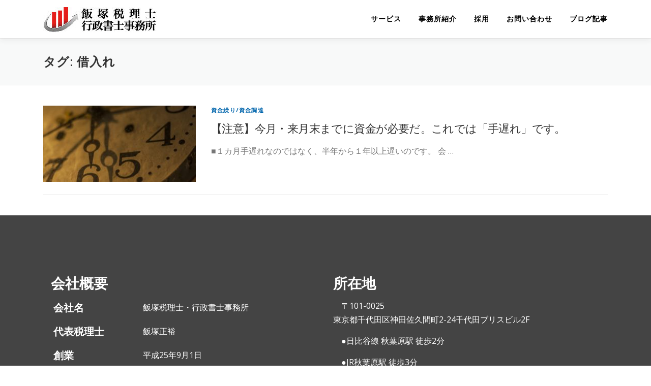

--- FILE ---
content_type: text/html; charset=UTF-8
request_url: http://zeirisi.tokyo.jp/tag/%E5%80%9F%E5%85%A5%E3%82%8C/
body_size: 10238
content:
<!DOCTYPE html>
<html lang="ja">
<head>
<meta charset="UTF-8">
<meta name="viewport" content="width=device-width, initial-scale=1">
<link rel="profile" href="http://gmpg.org/xfn/11">
<title>借入れ &#8211; 飯塚税理士・行政書士事務所</title>
<meta name='robots' content='max-image-preview:large' />
<link rel='dns-prefetch' href='//maps.googleapis.com' />
<link rel='dns-prefetch' href='//fonts.googleapis.com' />
<link rel="alternate" type="application/rss+xml" title="飯塚税理士・行政書士事務所 &raquo; フィード" href="http://zeirisi.tokyo.jp/feed/" />
<link rel="alternate" type="application/rss+xml" title="飯塚税理士・行政書士事務所 &raquo; コメントフィード" href="http://zeirisi.tokyo.jp/comments/feed/" />
<link rel="alternate" type="application/rss+xml" title="飯塚税理士・行政書士事務所 &raquo; 借入れ タグのフィード" href="http://zeirisi.tokyo.jp/tag/%e5%80%9f%e5%85%a5%e3%82%8c/feed/" />
<script type="text/javascript">
window._wpemojiSettings = {"baseUrl":"https:\/\/s.w.org\/images\/core\/emoji\/14.0.0\/72x72\/","ext":".png","svgUrl":"https:\/\/s.w.org\/images\/core\/emoji\/14.0.0\/svg\/","svgExt":".svg","source":{"concatemoji":"http:\/\/zeirisi.tokyo.jp\/wp-includes\/js\/wp-emoji-release.min.js?ver=6.2.8"}};
/*! This file is auto-generated */
!function(e,a,t){var n,r,o,i=a.createElement("canvas"),p=i.getContext&&i.getContext("2d");function s(e,t){p.clearRect(0,0,i.width,i.height),p.fillText(e,0,0);e=i.toDataURL();return p.clearRect(0,0,i.width,i.height),p.fillText(t,0,0),e===i.toDataURL()}function c(e){var t=a.createElement("script");t.src=e,t.defer=t.type="text/javascript",a.getElementsByTagName("head")[0].appendChild(t)}for(o=Array("flag","emoji"),t.supports={everything:!0,everythingExceptFlag:!0},r=0;r<o.length;r++)t.supports[o[r]]=function(e){if(p&&p.fillText)switch(p.textBaseline="top",p.font="600 32px Arial",e){case"flag":return s("\ud83c\udff3\ufe0f\u200d\u26a7\ufe0f","\ud83c\udff3\ufe0f\u200b\u26a7\ufe0f")?!1:!s("\ud83c\uddfa\ud83c\uddf3","\ud83c\uddfa\u200b\ud83c\uddf3")&&!s("\ud83c\udff4\udb40\udc67\udb40\udc62\udb40\udc65\udb40\udc6e\udb40\udc67\udb40\udc7f","\ud83c\udff4\u200b\udb40\udc67\u200b\udb40\udc62\u200b\udb40\udc65\u200b\udb40\udc6e\u200b\udb40\udc67\u200b\udb40\udc7f");case"emoji":return!s("\ud83e\udef1\ud83c\udffb\u200d\ud83e\udef2\ud83c\udfff","\ud83e\udef1\ud83c\udffb\u200b\ud83e\udef2\ud83c\udfff")}return!1}(o[r]),t.supports.everything=t.supports.everything&&t.supports[o[r]],"flag"!==o[r]&&(t.supports.everythingExceptFlag=t.supports.everythingExceptFlag&&t.supports[o[r]]);t.supports.everythingExceptFlag=t.supports.everythingExceptFlag&&!t.supports.flag,t.DOMReady=!1,t.readyCallback=function(){t.DOMReady=!0},t.supports.everything||(n=function(){t.readyCallback()},a.addEventListener?(a.addEventListener("DOMContentLoaded",n,!1),e.addEventListener("load",n,!1)):(e.attachEvent("onload",n),a.attachEvent("onreadystatechange",function(){"complete"===a.readyState&&t.readyCallback()})),(e=t.source||{}).concatemoji?c(e.concatemoji):e.wpemoji&&e.twemoji&&(c(e.twemoji),c(e.wpemoji)))}(window,document,window._wpemojiSettings);
</script>
<style type="text/css">
img.wp-smiley,
img.emoji {
	display: inline !important;
	border: none !important;
	box-shadow: none !important;
	height: 1em !important;
	width: 1em !important;
	margin: 0 0.07em !important;
	vertical-align: -0.1em !important;
	background: none !important;
	padding: 0 !important;
}
</style>
	<link rel='stylesheet' id='wp-block-library-css' href='http://zeirisi.tokyo.jp/wp-includes/css/dist/block-library/style.min.css?ver=6.2.8' type='text/css' media='all' />
<link rel='stylesheet' id='classic-theme-styles-css' href='http://zeirisi.tokyo.jp/wp-includes/css/classic-themes.min.css?ver=6.2.8' type='text/css' media='all' />
<style id='global-styles-inline-css' type='text/css'>
body{--wp--preset--color--black: #000000;--wp--preset--color--cyan-bluish-gray: #abb8c3;--wp--preset--color--white: #ffffff;--wp--preset--color--pale-pink: #f78da7;--wp--preset--color--vivid-red: #cf2e2e;--wp--preset--color--luminous-vivid-orange: #ff6900;--wp--preset--color--luminous-vivid-amber: #fcb900;--wp--preset--color--light-green-cyan: #7bdcb5;--wp--preset--color--vivid-green-cyan: #00d084;--wp--preset--color--pale-cyan-blue: #8ed1fc;--wp--preset--color--vivid-cyan-blue: #0693e3;--wp--preset--color--vivid-purple: #9b51e0;--wp--preset--gradient--vivid-cyan-blue-to-vivid-purple: linear-gradient(135deg,rgba(6,147,227,1) 0%,rgb(155,81,224) 100%);--wp--preset--gradient--light-green-cyan-to-vivid-green-cyan: linear-gradient(135deg,rgb(122,220,180) 0%,rgb(0,208,130) 100%);--wp--preset--gradient--luminous-vivid-amber-to-luminous-vivid-orange: linear-gradient(135deg,rgba(252,185,0,1) 0%,rgba(255,105,0,1) 100%);--wp--preset--gradient--luminous-vivid-orange-to-vivid-red: linear-gradient(135deg,rgba(255,105,0,1) 0%,rgb(207,46,46) 100%);--wp--preset--gradient--very-light-gray-to-cyan-bluish-gray: linear-gradient(135deg,rgb(238,238,238) 0%,rgb(169,184,195) 100%);--wp--preset--gradient--cool-to-warm-spectrum: linear-gradient(135deg,rgb(74,234,220) 0%,rgb(151,120,209) 20%,rgb(207,42,186) 40%,rgb(238,44,130) 60%,rgb(251,105,98) 80%,rgb(254,248,76) 100%);--wp--preset--gradient--blush-light-purple: linear-gradient(135deg,rgb(255,206,236) 0%,rgb(152,150,240) 100%);--wp--preset--gradient--blush-bordeaux: linear-gradient(135deg,rgb(254,205,165) 0%,rgb(254,45,45) 50%,rgb(107,0,62) 100%);--wp--preset--gradient--luminous-dusk: linear-gradient(135deg,rgb(255,203,112) 0%,rgb(199,81,192) 50%,rgb(65,88,208) 100%);--wp--preset--gradient--pale-ocean: linear-gradient(135deg,rgb(255,245,203) 0%,rgb(182,227,212) 50%,rgb(51,167,181) 100%);--wp--preset--gradient--electric-grass: linear-gradient(135deg,rgb(202,248,128) 0%,rgb(113,206,126) 100%);--wp--preset--gradient--midnight: linear-gradient(135deg,rgb(2,3,129) 0%,rgb(40,116,252) 100%);--wp--preset--duotone--dark-grayscale: url('#wp-duotone-dark-grayscale');--wp--preset--duotone--grayscale: url('#wp-duotone-grayscale');--wp--preset--duotone--purple-yellow: url('#wp-duotone-purple-yellow');--wp--preset--duotone--blue-red: url('#wp-duotone-blue-red');--wp--preset--duotone--midnight: url('#wp-duotone-midnight');--wp--preset--duotone--magenta-yellow: url('#wp-duotone-magenta-yellow');--wp--preset--duotone--purple-green: url('#wp-duotone-purple-green');--wp--preset--duotone--blue-orange: url('#wp-duotone-blue-orange');--wp--preset--font-size--small: 13px;--wp--preset--font-size--medium: 20px;--wp--preset--font-size--large: 36px;--wp--preset--font-size--x-large: 42px;--wp--preset--spacing--20: 0.44rem;--wp--preset--spacing--30: 0.67rem;--wp--preset--spacing--40: 1rem;--wp--preset--spacing--50: 1.5rem;--wp--preset--spacing--60: 2.25rem;--wp--preset--spacing--70: 3.38rem;--wp--preset--spacing--80: 5.06rem;--wp--preset--shadow--natural: 6px 6px 9px rgba(0, 0, 0, 0.2);--wp--preset--shadow--deep: 12px 12px 50px rgba(0, 0, 0, 0.4);--wp--preset--shadow--sharp: 6px 6px 0px rgba(0, 0, 0, 0.2);--wp--preset--shadow--outlined: 6px 6px 0px -3px rgba(255, 255, 255, 1), 6px 6px rgba(0, 0, 0, 1);--wp--preset--shadow--crisp: 6px 6px 0px rgba(0, 0, 0, 1);}:where(.is-layout-flex){gap: 0.5em;}body .is-layout-flow > .alignleft{float: left;margin-inline-start: 0;margin-inline-end: 2em;}body .is-layout-flow > .alignright{float: right;margin-inline-start: 2em;margin-inline-end: 0;}body .is-layout-flow > .aligncenter{margin-left: auto !important;margin-right: auto !important;}body .is-layout-constrained > .alignleft{float: left;margin-inline-start: 0;margin-inline-end: 2em;}body .is-layout-constrained > .alignright{float: right;margin-inline-start: 2em;margin-inline-end: 0;}body .is-layout-constrained > .aligncenter{margin-left: auto !important;margin-right: auto !important;}body .is-layout-constrained > :where(:not(.alignleft):not(.alignright):not(.alignfull)){max-width: var(--wp--style--global--content-size);margin-left: auto !important;margin-right: auto !important;}body .is-layout-constrained > .alignwide{max-width: var(--wp--style--global--wide-size);}body .is-layout-flex{display: flex;}body .is-layout-flex{flex-wrap: wrap;align-items: center;}body .is-layout-flex > *{margin: 0;}:where(.wp-block-columns.is-layout-flex){gap: 2em;}.has-black-color{color: var(--wp--preset--color--black) !important;}.has-cyan-bluish-gray-color{color: var(--wp--preset--color--cyan-bluish-gray) !important;}.has-white-color{color: var(--wp--preset--color--white) !important;}.has-pale-pink-color{color: var(--wp--preset--color--pale-pink) !important;}.has-vivid-red-color{color: var(--wp--preset--color--vivid-red) !important;}.has-luminous-vivid-orange-color{color: var(--wp--preset--color--luminous-vivid-orange) !important;}.has-luminous-vivid-amber-color{color: var(--wp--preset--color--luminous-vivid-amber) !important;}.has-light-green-cyan-color{color: var(--wp--preset--color--light-green-cyan) !important;}.has-vivid-green-cyan-color{color: var(--wp--preset--color--vivid-green-cyan) !important;}.has-pale-cyan-blue-color{color: var(--wp--preset--color--pale-cyan-blue) !important;}.has-vivid-cyan-blue-color{color: var(--wp--preset--color--vivid-cyan-blue) !important;}.has-vivid-purple-color{color: var(--wp--preset--color--vivid-purple) !important;}.has-black-background-color{background-color: var(--wp--preset--color--black) !important;}.has-cyan-bluish-gray-background-color{background-color: var(--wp--preset--color--cyan-bluish-gray) !important;}.has-white-background-color{background-color: var(--wp--preset--color--white) !important;}.has-pale-pink-background-color{background-color: var(--wp--preset--color--pale-pink) !important;}.has-vivid-red-background-color{background-color: var(--wp--preset--color--vivid-red) !important;}.has-luminous-vivid-orange-background-color{background-color: var(--wp--preset--color--luminous-vivid-orange) !important;}.has-luminous-vivid-amber-background-color{background-color: var(--wp--preset--color--luminous-vivid-amber) !important;}.has-light-green-cyan-background-color{background-color: var(--wp--preset--color--light-green-cyan) !important;}.has-vivid-green-cyan-background-color{background-color: var(--wp--preset--color--vivid-green-cyan) !important;}.has-pale-cyan-blue-background-color{background-color: var(--wp--preset--color--pale-cyan-blue) !important;}.has-vivid-cyan-blue-background-color{background-color: var(--wp--preset--color--vivid-cyan-blue) !important;}.has-vivid-purple-background-color{background-color: var(--wp--preset--color--vivid-purple) !important;}.has-black-border-color{border-color: var(--wp--preset--color--black) !important;}.has-cyan-bluish-gray-border-color{border-color: var(--wp--preset--color--cyan-bluish-gray) !important;}.has-white-border-color{border-color: var(--wp--preset--color--white) !important;}.has-pale-pink-border-color{border-color: var(--wp--preset--color--pale-pink) !important;}.has-vivid-red-border-color{border-color: var(--wp--preset--color--vivid-red) !important;}.has-luminous-vivid-orange-border-color{border-color: var(--wp--preset--color--luminous-vivid-orange) !important;}.has-luminous-vivid-amber-border-color{border-color: var(--wp--preset--color--luminous-vivid-amber) !important;}.has-light-green-cyan-border-color{border-color: var(--wp--preset--color--light-green-cyan) !important;}.has-vivid-green-cyan-border-color{border-color: var(--wp--preset--color--vivid-green-cyan) !important;}.has-pale-cyan-blue-border-color{border-color: var(--wp--preset--color--pale-cyan-blue) !important;}.has-vivid-cyan-blue-border-color{border-color: var(--wp--preset--color--vivid-cyan-blue) !important;}.has-vivid-purple-border-color{border-color: var(--wp--preset--color--vivid-purple) !important;}.has-vivid-cyan-blue-to-vivid-purple-gradient-background{background: var(--wp--preset--gradient--vivid-cyan-blue-to-vivid-purple) !important;}.has-light-green-cyan-to-vivid-green-cyan-gradient-background{background: var(--wp--preset--gradient--light-green-cyan-to-vivid-green-cyan) !important;}.has-luminous-vivid-amber-to-luminous-vivid-orange-gradient-background{background: var(--wp--preset--gradient--luminous-vivid-amber-to-luminous-vivid-orange) !important;}.has-luminous-vivid-orange-to-vivid-red-gradient-background{background: var(--wp--preset--gradient--luminous-vivid-orange-to-vivid-red) !important;}.has-very-light-gray-to-cyan-bluish-gray-gradient-background{background: var(--wp--preset--gradient--very-light-gray-to-cyan-bluish-gray) !important;}.has-cool-to-warm-spectrum-gradient-background{background: var(--wp--preset--gradient--cool-to-warm-spectrum) !important;}.has-blush-light-purple-gradient-background{background: var(--wp--preset--gradient--blush-light-purple) !important;}.has-blush-bordeaux-gradient-background{background: var(--wp--preset--gradient--blush-bordeaux) !important;}.has-luminous-dusk-gradient-background{background: var(--wp--preset--gradient--luminous-dusk) !important;}.has-pale-ocean-gradient-background{background: var(--wp--preset--gradient--pale-ocean) !important;}.has-electric-grass-gradient-background{background: var(--wp--preset--gradient--electric-grass) !important;}.has-midnight-gradient-background{background: var(--wp--preset--gradient--midnight) !important;}.has-small-font-size{font-size: var(--wp--preset--font-size--small) !important;}.has-medium-font-size{font-size: var(--wp--preset--font-size--medium) !important;}.has-large-font-size{font-size: var(--wp--preset--font-size--large) !important;}.has-x-large-font-size{font-size: var(--wp--preset--font-size--x-large) !important;}
.wp-block-navigation a:where(:not(.wp-element-button)){color: inherit;}
:where(.wp-block-columns.is-layout-flex){gap: 2em;}
.wp-block-pullquote{font-size: 1.5em;line-height: 1.6;}
</style>
<link rel='stylesheet' id='onepress-fonts-css' href='https://fonts.googleapis.com/css?family=Raleway%3A400%2C500%2C600%2C700%2C300%2C100%2C800%2C900%7COpen+Sans%3A400%2C300%2C300italic%2C400italic%2C600%2C600italic%2C700%2C700italic&#038;subset=latin%2Clatin-ext&#038;display=swap&#038;ver=2.3.3' type='text/css' media='all' />
<link rel='stylesheet' id='onepress-animate-css' href='http://zeirisi.tokyo.jp/wp-content/themes/onepress/assets/css/animate.min.css?ver=2.3.3' type='text/css' media='all' />
<link rel='stylesheet' id='onepress-fa-css' href='http://zeirisi.tokyo.jp/wp-content/themes/onepress/assets/css/font-awesome.min.css?ver=4.7.0' type='text/css' media='all' />
<link rel='stylesheet' id='onepress-bootstrap-css' href='http://zeirisi.tokyo.jp/wp-content/themes/onepress/assets/css/bootstrap.min.css?ver=2.3.3' type='text/css' media='all' />
<link rel='stylesheet' id='onepress-style-css' href='http://zeirisi.tokyo.jp/wp-content/themes/onepress/style.css?ver=6.2.8' type='text/css' media='all' />
<style id='onepress-style-inline-css' type='text/css'>
.site-logo-div img{height:50px;width:auto}#main .video-section section.hero-slideshow-wrapper{background:transparent}.hero-slideshow-wrapper:after{position:absolute;top:0px;left:0px;width:100%;height:100%;background-color:rgba(0,0,0,0.32);display:block;content:""}.body-desktop .parallax-hero .hero-slideshow-wrapper:after{display:none!important}#parallax-hero>.parallax-bg::before{background-color:rgba(0,0,0,0.32);opacity:1}.body-desktop .parallax-hero .hero-slideshow-wrapper:after{display:none!important}a,.screen-reader-text:hover,.screen-reader-text:active,.screen-reader-text:focus,.header-social a,.onepress-menu a:hover,.onepress-menu ul li a:hover,.onepress-menu li.onepress-current-item>a,.onepress-menu ul li.current-menu-item>a,.onepress-menu>li a.menu-actived,.onepress-menu.onepress-menu-mobile li.onepress-current-item>a,.site-footer a,.site-footer .footer-social a:hover,.site-footer .btt a:hover,.highlight,#comments .comment .comment-wrapper .comment-meta .comment-time:hover,#comments .comment .comment-wrapper .comment-meta .comment-reply-link:hover,#comments .comment .comment-wrapper .comment-meta .comment-edit-link:hover,.btn-theme-primary-outline,.sidebar .widget a:hover,.section-services .service-item .service-image i,.counter_item .counter__number,.team-member .member-thumb .member-profile a:hover,.icon-background-default{color:#0065ac}input[type="reset"],input[type="submit"],input[type="submit"],input[type="reset"]:hover,input[type="submit"]:hover,input[type="submit"]:hover .nav-links a:hover,.btn-theme-primary,.btn-theme-primary-outline:hover,.section-testimonials .card-theme-primary,.woocommerce #respond input#submit,.woocommerce a.button,.woocommerce button.button,.woocommerce input.button,.woocommerce button.button.alt,.pirate-forms-submit-button,.pirate-forms-submit-button:hover,input[type="reset"],input[type="submit"],input[type="submit"],.pirate-forms-submit-button,.contact-form div.wpforms-container-full .wpforms-form .wpforms-submit,.contact-form div.wpforms-container-full .wpforms-form .wpforms-submit:hover,.nav-links a:hover,.nav-links a.current,.nav-links .page-numbers:hover,.nav-links .page-numbers.current{background:#0065ac}.btn-theme-primary-outline,.btn-theme-primary-outline:hover,.pricing__item:hover,.section-testimonials .card-theme-primary,.entry-content blockquote{border-color:#0065ac}.page-header.page--cover .entry-title{color:rgba(255,255,255,1)}.page-header .entry-title{color:rgba(255,255,255,1)}.site-header,.is-transparent .site-header.header-fixed{background:#ffffff;border-bottom:0px none}.onepress-menu>li>a{color:#000000}.onepress-menu>li>a:hover,.onepress-menu>li.onepress-current-item>a{color:#0065ac;-webkit-transition:all 0.5s ease-in-out;-moz-transition:all 0.5s ease-in-out;-o-transition:all 0.5s ease-in-out;transition:all 0.5s ease-in-out}#nav-toggle span,#nav-toggle span::before,#nav-toggle span::after,#nav-toggle.nav-is-visible span::before,#nav-toggle.nav-is-visible span::after{background:#000000}#page .site-branding .site-title,#page .site-branding .site-text-logo{color:#ffffff}#page .site-branding .site-description{color:#ffffff}.hero-content-style1 .morphext{color:#ffffff}.hero-content-style1 .morphext{background:#0a0101;padding:0px 20px;text-shadow:none;border-radius:3px}.site-footer{background-color:#d1d1d1}.site-footer .footer-connect .follow-heading,.site-footer .footer-social a{color:#ffffff}.site-footer .site-info,.site-footer .btt a{background-color:#000000}.site-footer .site-info{color:#ffffff}.site-footer .btt a,.site-footer .site-info a{color:#ffffff}#footer-widgets{color:#ffffff;background-color:#444444}#footer-widgets .widget-title{color:#ffffff}#footer-widgets .sidebar .widget a{color:#ffffff}#footer-widgets .sidebar .widget a:hover{color:#0065ac}.gallery-carousel .g-item{padding:0px 0px}.gallery-carousel-wrap{margin-left:-0px;margin-right:-0px}.gallery-grid .g-item,.gallery-masonry .g-item .inner{padding:0px}.gallery-grid-wrap,.gallery-masonry-wrap{margin-left:-0px;margin-right:-0px}.gallery-justified-wrap{margin-left:-1px;margin-right:-1px}.bgimage-testimonials{background-image:url("http://zeirisi.tokyo.jp/wp-content/uploads/2018/05/アートボード-1-80.jpg")}#parallax-testimonials .parallax-bg::before{background-color:rgba(255,255,255,0.56)}.bgimage-videolightbox{background-image:url("http://zeirisi.tokyo.jp/wp-content/uploads/2018/05/動画キャプチャ.jpg")}#parallax-videolightbox .parallax-bg::before{background-color:rgba(0,0,0,0.3)}.section-clients{background-color:rgba(255,255,255,1)}.section-testimonials{background-color:rgba(255,255,255,0.56)}.section-features{background-color:rgba(255,255,255,1)}.section-videolightbox{background-color:rgba(0,0,0,0.3)}
</style>
<link rel='stylesheet' id='onepress-gallery-lightgallery-css' href='http://zeirisi.tokyo.jp/wp-content/themes/onepress/assets/css/lightgallery.css?ver=6.2.8' type='text/css' media='all' />
<link rel='stylesheet' id='onepress-plus-style-css' href='http://zeirisi.tokyo.jp/wp-content/plugins/onepress-plus/onepress-plus.css?ver=2.0.6' type='text/css' media='all' />
<script type='text/javascript' id='jquery-core-js-extra'>
/* <![CDATA[ */
var OnePress_Plus = {"ajax_url":"http:\/\/zeirisi.tokyo.jp\/wp-admin\/admin-ajax.php","browser_warning":" Your browser does not support the video tag. I suggest you upgrade your browser."};
/* ]]> */
</script>
<script type='text/javascript' src='http://zeirisi.tokyo.jp/wp-includes/js/jquery/jquery.min.js?ver=3.6.4' id='jquery-core-js'></script>
<script type='text/javascript' src='http://zeirisi.tokyo.jp/wp-includes/js/jquery/jquery-migrate.min.js?ver=3.4.0' id='jquery-migrate-js'></script>
<link rel="https://api.w.org/" href="http://zeirisi.tokyo.jp/wp-json/" /><link rel="alternate" type="application/json" href="http://zeirisi.tokyo.jp/wp-json/wp/v2/tags/43" /><link rel="EditURI" type="application/rsd+xml" title="RSD" href="http://zeirisi.tokyo.jp/xmlrpc.php?rsd" />
<link rel="wlwmanifest" type="application/wlwmanifest+xml" href="http://zeirisi.tokyo.jp/wp-includes/wlwmanifest.xml" />
<meta name="generator" content="WordPress 6.2.8" />
<link rel="icon" href="http://zeirisi.tokyo.jp/wp-content/uploads/2018/05/cropped-logomark_-square-32x32.png" sizes="32x32" />
<link rel="icon" href="http://zeirisi.tokyo.jp/wp-content/uploads/2018/05/cropped-logomark_-square-192x192.png" sizes="192x192" />
<link rel="apple-touch-icon" href="http://zeirisi.tokyo.jp/wp-content/uploads/2018/05/cropped-logomark_-square-180x180.png" />
<meta name="msapplication-TileImage" content="http://zeirisi.tokyo.jp/wp-content/uploads/2018/05/cropped-logomark_-square-270x270.png" />

<style class="wp-typography-print-styles" type="text/css">
body, body p { 
	font-style: normal;
	font-size: 16px;
	font-size: 1rem;
 } 
 #page .site-branding .site-title, #page .site-branding .site-text-logo { 
	font-family: "Arial";
	font-style: normal;
	font-weight: 400;
 } 
 #page .site-branding .site-description { 
	font-family: "Arial";
	font-style: normal;
	font-weight: 400;
	font-size: 16px;
	font-size: 1rem;
 } 
 .onepress-menu a { 
	font-style: normal;
	font-size: 14px;
	font-size: 0.875rem;
 } 
 .hero__content .hero-large-text, .hero__content .hcl2-content h1 { 
	color: #ffffff;
	font-style: normal;
 } 
 body h1, body h2, body h3, body h4, body h5, body h6,
    body .section-title-area .section-title, body .section-title-area .section-subtitle, body .hero-content-style1 h2 { 
	font-style: normal;
	text-decoration: none;
 }
</style>
		<style type="text/css" id="wp-custom-css">
			html{
    scroll-behavior: smooth;
}

.paragraph{
	font-size: 20px;
	text-align: center;
}
.col-md-4{
	text-align: center;
}
.row{
	margin: 50px 0px 0px 0px;
}

h2 {
	font-size: 32pt;
}

h1 {
	font-size: 40pt;
}

.content-area01{
			background-color: #ffffff;	
}

.content-area02{
			background-color: #f8f9f9;	
}

.inner {
    width: 1200px;
    padding: 60px 60px;
    margin: 0 auto;
}

.center{
text-align: center;	
}



@media (max-width: 1200px) {
	.inner {
    width: 930px;
    padding: 60px 0;
    margin: 0 auto;
}
}

@media (max-width: 991px) {

	h2 {
	font-size: 24pt;
	}
	.paragraph{
	font-size: 16px;
	text-align: center;
}
	.inner {
    width: 690px;
    padding: 60px 0;
    margin: 0 auto;
}
}

@media (max-width: 767px) {


	h2 {
	font-size: 20pt;
	}
	.paragraph{
	font-size: 12px;
	text-align: center;
 }
#primary .sougyou{
	float: center;
		width: 100%;
	}
	.inner {
    width: 540px;
    padding: 60px 0;
    margin: 0 auto;
 }
	.col-md-4{
		padding:20px 120px;
	}
	.col-md-4.license{
		padding:10px 30px;
	}
 }


@media (max-width: 575px) {

	h2 {
	font-size: 16pt;
	}
	.inner {
		 width: 100%;
    box-sizing: inherit;
    margin-left: auto;
    margin-right: auto;
    padding-right: 15px;
    padding-left: 15px;
}
	.col-md-4{
		padding:10px 80px;
	}
	.col-md-4.license{
		padding:10px 30px;
	}
}
	
		</style>
		</head>

<body class="archive tag tag-43 wp-custom-logo">
<svg xmlns="http://www.w3.org/2000/svg" viewBox="0 0 0 0" width="0" height="0" focusable="false" role="none" style="visibility: hidden; position: absolute; left: -9999px; overflow: hidden;" ><defs><filter id="wp-duotone-dark-grayscale"><feColorMatrix color-interpolation-filters="sRGB" type="matrix" values=" .299 .587 .114 0 0 .299 .587 .114 0 0 .299 .587 .114 0 0 .299 .587 .114 0 0 " /><feComponentTransfer color-interpolation-filters="sRGB" ><feFuncR type="table" tableValues="0 0.49803921568627" /><feFuncG type="table" tableValues="0 0.49803921568627" /><feFuncB type="table" tableValues="0 0.49803921568627" /><feFuncA type="table" tableValues="1 1" /></feComponentTransfer><feComposite in2="SourceGraphic" operator="in" /></filter></defs></svg><svg xmlns="http://www.w3.org/2000/svg" viewBox="0 0 0 0" width="0" height="0" focusable="false" role="none" style="visibility: hidden; position: absolute; left: -9999px; overflow: hidden;" ><defs><filter id="wp-duotone-grayscale"><feColorMatrix color-interpolation-filters="sRGB" type="matrix" values=" .299 .587 .114 0 0 .299 .587 .114 0 0 .299 .587 .114 0 0 .299 .587 .114 0 0 " /><feComponentTransfer color-interpolation-filters="sRGB" ><feFuncR type="table" tableValues="0 1" /><feFuncG type="table" tableValues="0 1" /><feFuncB type="table" tableValues="0 1" /><feFuncA type="table" tableValues="1 1" /></feComponentTransfer><feComposite in2="SourceGraphic" operator="in" /></filter></defs></svg><svg xmlns="http://www.w3.org/2000/svg" viewBox="0 0 0 0" width="0" height="0" focusable="false" role="none" style="visibility: hidden; position: absolute; left: -9999px; overflow: hidden;" ><defs><filter id="wp-duotone-purple-yellow"><feColorMatrix color-interpolation-filters="sRGB" type="matrix" values=" .299 .587 .114 0 0 .299 .587 .114 0 0 .299 .587 .114 0 0 .299 .587 .114 0 0 " /><feComponentTransfer color-interpolation-filters="sRGB" ><feFuncR type="table" tableValues="0.54901960784314 0.98823529411765" /><feFuncG type="table" tableValues="0 1" /><feFuncB type="table" tableValues="0.71764705882353 0.25490196078431" /><feFuncA type="table" tableValues="1 1" /></feComponentTransfer><feComposite in2="SourceGraphic" operator="in" /></filter></defs></svg><svg xmlns="http://www.w3.org/2000/svg" viewBox="0 0 0 0" width="0" height="0" focusable="false" role="none" style="visibility: hidden; position: absolute; left: -9999px; overflow: hidden;" ><defs><filter id="wp-duotone-blue-red"><feColorMatrix color-interpolation-filters="sRGB" type="matrix" values=" .299 .587 .114 0 0 .299 .587 .114 0 0 .299 .587 .114 0 0 .299 .587 .114 0 0 " /><feComponentTransfer color-interpolation-filters="sRGB" ><feFuncR type="table" tableValues="0 1" /><feFuncG type="table" tableValues="0 0.27843137254902" /><feFuncB type="table" tableValues="0.5921568627451 0.27843137254902" /><feFuncA type="table" tableValues="1 1" /></feComponentTransfer><feComposite in2="SourceGraphic" operator="in" /></filter></defs></svg><svg xmlns="http://www.w3.org/2000/svg" viewBox="0 0 0 0" width="0" height="0" focusable="false" role="none" style="visibility: hidden; position: absolute; left: -9999px; overflow: hidden;" ><defs><filter id="wp-duotone-midnight"><feColorMatrix color-interpolation-filters="sRGB" type="matrix" values=" .299 .587 .114 0 0 .299 .587 .114 0 0 .299 .587 .114 0 0 .299 .587 .114 0 0 " /><feComponentTransfer color-interpolation-filters="sRGB" ><feFuncR type="table" tableValues="0 0" /><feFuncG type="table" tableValues="0 0.64705882352941" /><feFuncB type="table" tableValues="0 1" /><feFuncA type="table" tableValues="1 1" /></feComponentTransfer><feComposite in2="SourceGraphic" operator="in" /></filter></defs></svg><svg xmlns="http://www.w3.org/2000/svg" viewBox="0 0 0 0" width="0" height="0" focusable="false" role="none" style="visibility: hidden; position: absolute; left: -9999px; overflow: hidden;" ><defs><filter id="wp-duotone-magenta-yellow"><feColorMatrix color-interpolation-filters="sRGB" type="matrix" values=" .299 .587 .114 0 0 .299 .587 .114 0 0 .299 .587 .114 0 0 .299 .587 .114 0 0 " /><feComponentTransfer color-interpolation-filters="sRGB" ><feFuncR type="table" tableValues="0.78039215686275 1" /><feFuncG type="table" tableValues="0 0.94901960784314" /><feFuncB type="table" tableValues="0.35294117647059 0.47058823529412" /><feFuncA type="table" tableValues="1 1" /></feComponentTransfer><feComposite in2="SourceGraphic" operator="in" /></filter></defs></svg><svg xmlns="http://www.w3.org/2000/svg" viewBox="0 0 0 0" width="0" height="0" focusable="false" role="none" style="visibility: hidden; position: absolute; left: -9999px; overflow: hidden;" ><defs><filter id="wp-duotone-purple-green"><feColorMatrix color-interpolation-filters="sRGB" type="matrix" values=" .299 .587 .114 0 0 .299 .587 .114 0 0 .299 .587 .114 0 0 .299 .587 .114 0 0 " /><feComponentTransfer color-interpolation-filters="sRGB" ><feFuncR type="table" tableValues="0.65098039215686 0.40392156862745" /><feFuncG type="table" tableValues="0 1" /><feFuncB type="table" tableValues="0.44705882352941 0.4" /><feFuncA type="table" tableValues="1 1" /></feComponentTransfer><feComposite in2="SourceGraphic" operator="in" /></filter></defs></svg><svg xmlns="http://www.w3.org/2000/svg" viewBox="0 0 0 0" width="0" height="0" focusable="false" role="none" style="visibility: hidden; position: absolute; left: -9999px; overflow: hidden;" ><defs><filter id="wp-duotone-blue-orange"><feColorMatrix color-interpolation-filters="sRGB" type="matrix" values=" .299 .587 .114 0 0 .299 .587 .114 0 0 .299 .587 .114 0 0 .299 .587 .114 0 0 " /><feComponentTransfer color-interpolation-filters="sRGB" ><feFuncR type="table" tableValues="0.098039215686275 1" /><feFuncG type="table" tableValues="0 0.66274509803922" /><feFuncB type="table" tableValues="0.84705882352941 0.41960784313725" /><feFuncA type="table" tableValues="1 1" /></feComponentTransfer><feComposite in2="SourceGraphic" operator="in" /></filter></defs></svg><div id="page" class="hfeed site">
	<a class="skip-link screen-reader-text" href="#content">コンテンツへスキップ</a>
	<div id="header-section" class="h-on-top no-transparent">		<header id="masthead" class="site-header header-contained is-sticky no-scroll no-t h-on-top" role="banner">
			<div class="container">
				<div class="site-branding">
				<div class="site-brand-inner has-logo-img no-desc"><div class="site-logo-div"><a href="http://zeirisi.tokyo.jp/" class="custom-logo-link  no-t-logo" rel="home" itemprop="url"><img width="223" height="50" src="http://zeirisi.tokyo.jp/wp-content/uploads/2018/05/cropped-5-のコピー-80-1.jpg" class="custom-logo" alt="飯塚税理士・行政書士事務所" decoding="async" loading="lazy" itemprop="logo" /></a></div></div>				</div>
				<div class="header-right-wrapper">
					<a href="#0" id="nav-toggle">メニュー<span></span></a>
					<nav id="site-navigation" class="main-navigation" role="navigation">
						<ul class="onepress-menu">
							<li id="menu-item-1946" class="menu-item menu-item-type-custom menu-item-object-custom menu-item-has-children menu-item-1946"><a href="#">サービス</a>
<ul class="sub-menu">
	<li id="menu-item-1370" class="menu-item menu-item-type-post_type menu-item-object-page menu-item-1370"><a href="http://zeirisi.tokyo.jp/service/sougyou/">創業・会社設立</a></li>
	<li id="menu-item-1369" class="menu-item menu-item-type-post_type menu-item-object-page menu-item-1369"><a href="http://zeirisi.tokyo.jp/service/sikinchoutatu/">融資・資金調達</a></li>
	<li id="menu-item-1367" class="menu-item menu-item-type-post_type menu-item-object-page menu-item-1367"><a href="http://zeirisi.tokyo.jp/service/zeimuchousa/">税務顧問</a></li>
	<li id="menu-item-2318" class="menu-item menu-item-type-post_type menu-item-object-page menu-item-2318"><a href="http://zeirisi.tokyo.jp/service/license/">建設業許認可申請</a></li>
</ul>
</li>
<li id="menu-item-97" class="menu-item menu-item-type-post_type menu-item-object-page menu-item-97"><a href="http://zeirisi.tokyo.jp/about_us/">事務所紹介</a></li>
<li id="menu-item-879" class="menu-item menu-item-type-post_type menu-item-object-page menu-item-879"><a href="http://zeirisi.tokyo.jp/recruit/">採用</a></li>
<li id="menu-item-851" class="menu-item menu-item-type-post_type menu-item-object-page menu-item-851"><a href="http://zeirisi.tokyo.jp/contact/">お問い合わせ</a></li>
<li id="menu-item-2924" class="menu-item menu-item-type-taxonomy menu-item-object-category menu-item-has-children menu-item-2924"><a href="http://zeirisi.tokyo.jp/category/%e3%81%8a%e7%9f%a5%e3%82%89%e3%81%9b/">ブログ記事</a>
<ul class="sub-menu">
	<li id="menu-item-2926" class="menu-item menu-item-type-taxonomy menu-item-object-category menu-item-2926"><a href="http://zeirisi.tokyo.jp/category/%e5%89%b5%e6%a5%ad-%e8%b5%b7%e6%a5%ad-%e4%bc%9a%e7%a4%be%e8%a8%ad%e7%ab%8b/">創業/起業/会社設立</a></li>
	<li id="menu-item-2928" class="menu-item menu-item-type-taxonomy menu-item-object-category menu-item-2928"><a href="http://zeirisi.tokyo.jp/category/%e8%b3%87%e9%87%91%e7%b9%b0%e3%82%8a-%e8%b3%87%e9%87%91%e8%aa%bf%e9%81%94/">資金繰り/資金調達</a></li>
	<li id="menu-item-2927" class="menu-item menu-item-type-taxonomy menu-item-object-category menu-item-2927"><a href="http://zeirisi.tokyo.jp/category/%e7%b5%8c%e5%96%b6/">経営</a></li>
</ul>
</li>
						</ul>
					</nav>
					
				</div>
			</div>
		</header>
		</div>
	<div id="content" class="site-content">

		<div class="page-header">
			<div class="container">
				<h1 class="page-title">タグ: <span>借入れ</span></h1>							</div>
		</div>

		
		<div id="content-inside" class="container no-sidebar">
			<div id="primary" class="content-area">
				<main id="main" class="site-main" role="main">

				
										
						<article id="post-2618" class="list-article clearfix post-2618 post type-post status-publish format-standard has-post-thumbnail hentry category-44 tag-43 tag-16 tag-15">
		<div class="list-article-thumb">
		<a href="http://zeirisi.tokyo.jp/2019/07/19/%e4%bb%8a%e6%9c%88%e3%83%bb%e6%9d%a5%e6%9c%88%e6%9c%ab%e3%81%be%e3%81%a7%e3%81%ab%e8%b3%87%e9%87%91%e3%81%8c%e5%bf%85%e8%a6%81%e3%81%a0%e3%80%82%e3%81%93%e3%82%8c%e3%81%a7%e3%81%af%e3%80%8c%e9%81%85/">
			<img width="300" height="150" src="http://zeirisi.tokyo.jp/wp-content/uploads/2019/07/時計-300x150.jpeg" class="attachment-onepress-blog-small size-onepress-blog-small wp-post-image" alt="" decoding="async" />		</a>
	</div>
	
	<div class="list-article-content">
					<div class="list-article-meta">
				<a href="http://zeirisi.tokyo.jp/category/%e8%b3%87%e9%87%91%e7%b9%b0%e3%82%8a-%e8%b3%87%e9%87%91%e8%aa%bf%e9%81%94/" rel="category tag">資金繰り/資金調達</a>			</div>
						<header class="entry-header">
			<h2 class="entry-title"><a href="http://zeirisi.tokyo.jp/2019/07/19/%e4%bb%8a%e6%9c%88%e3%83%bb%e6%9d%a5%e6%9c%88%e6%9c%ab%e3%81%be%e3%81%a7%e3%81%ab%e8%b3%87%e9%87%91%e3%81%8c%e5%bf%85%e8%a6%81%e3%81%a0%e3%80%82%e3%81%93%e3%82%8c%e3%81%a7%e3%81%af%e3%80%8c%e9%81%85/" rel="bookmark">【注意】今月・来月末までに資金が必要だ。これでは「手遅れ」です。</a></h2>		</header>
						<div class="entry-excerpt">
			<p>■１カ月手遅れなのではなく、半年から１年以上遅いのです。 会 &#8230;</p>
		</div>
					</div>

</article>

					
					
				
				</main>
			</div>

            
		</div>
	</div>

	<footer id="colophon" class="site-footer" role="contentinfo">
					<div id="footer-widgets" class="footer-widgets section-padding ">
				<div class="container">
					<div class="row">
														<div id="footer-1" class="col-md-6 col-sm-12 footer-column widget-area sidebar" role="complementary">
									<aside id="text-22" class="footer-widget widget widget_text">			<div class="textwidget"><h3 class="pb_headline pb_font_family_type2" style="font-size: 28px; color: #ffffff; text-align: left;">会社概要</h3>
<table style="border: none;">
<tbody style="border: none;">
<tr style="border: none;">
<td style="border: none;">
<h4 class="pb_catchcopy pb_font_family_type2" style="font-size: 20px; color: #ffffff; text-align: left;">会社名</h4>
</td>
<td style="border: none;">
<p style="text-align: left;">飯塚税理士・行政書士事務所</p>
</td>
</tr>
<tr style="border: none;">
<td style="border: none;">
<h4 class="pb_catchcopy pb_font_family_type2" style="font-size: 20px; color: #ffffff; text-align: left;">代表税理士</h4>
</td>
<td style="border: none;">
<p style="text-align: left;">飯塚正裕</p>
</td>
</tr>
<tr style="border: none;">
<td style="border: none;">
<h4 class="pb_catchcopy pb_font_family_type2" style="font-size: 20px; color: #ffffff; text-align: left;">創業</h4>
</td>
<td style="border: none;">
<p style="text-align: left;">平成25年9月1日</p>
</td>
</tr>
</tbody>
</table>
</div>
		</aside>								</div>
																<div id="footer-2" class="col-md-6 col-sm-12 footer-column widget-area sidebar" role="complementary">
									<aside id="text-20" class="footer-widget widget widget_text">			<div class="textwidget"><h3 class="pb_headline pb_font_family_type2" style="font-size: 28px; color: #ffffff; text-align: left;">所在地</h3>
<p style="text-align: left;">　〒101-0025<br />
東京都千代田区神田佐久間町2-24千代田ブリスビル2F</p>
<p style="text-align: left;">　●日比谷線 秋葉原駅 徒歩2分</p>
<p style="text-align: left;">　●︎JR秋葉原駅 徒歩3分</p>
<p style="text-align: left;">　●︎都営新宿線岩本町駅 徒歩7分</p>
</div>
		</aside>								</div>
													</div>
				</div>
			</div>
				
		<div class="site-info">
			<div class="container">
									<div class="btt">
						<a class="back-to-top" href="#page" title="ページトップへ戻る"><i class="fa fa-angle-double-up wow flash" data-wow-duration="2s"></i></a>
					</div>
								Copyright &copy; 2026 飯塚税理士・行政書士事務所			</div>
		</div>

	</footer>
	</div>


<script type='text/javascript' src='https://maps.googleapis.com/maps/api/js?key=AIzaSyASkFdBVeZHxvpMVIOSfk2hGiIzjOzQeFY&#038;ver=6.2.8' id='gmap-js'></script>
<script type='text/javascript' id='pirate-forms-custom-spam-js-extra'>
/* <![CDATA[ */
var pf = {"spam":{"label":"I'm human!","value":"5b24824130"}};
/* ]]> */
</script>
<script type='text/javascript' src='http://zeirisi.tokyo.jp/wp-content/plugins/pirate-forms/public/js/custom-spam.js?ver=2.4.4' id='pirate-forms-custom-spam-js'></script>
<script type='text/javascript' src='http://zeirisi.tokyo.jp/wp-content/themes/onepress/assets/js/plugins.js?ver=2.3.3' id='onepress-js-plugins-js'></script>
<script type='text/javascript' src='http://zeirisi.tokyo.jp/wp-content/themes/onepress/assets/js/bootstrap.min.js?ver=2.3.3' id='onepress-js-bootstrap-js'></script>
<script type='text/javascript' id='onepress-theme-js-extra'>
/* <![CDATA[ */
var onepress_js_settings = {"onepress_disable_animation":"","onepress_disable_sticky_header":"","onepress_vertical_align_menu":"1","hero_animation":"fadeIn","hero_speed":"5000","hero_fade":"700","submenu_width":"0","hero_duration":"6000","hero_disable_preload":"","disabled_google_font":"","is_home":"","gallery_enable":"1","is_rtl":""};
/* ]]> */
</script>
<script type='text/javascript' src='http://zeirisi.tokyo.jp/wp-content/themes/onepress/assets/js/theme.js?ver=2.3.3' id='onepress-theme-js'></script>
<script type='text/javascript' src='http://zeirisi.tokyo.jp/wp-content/plugins/onepress-plus/assets/js/onepress-plus.js?ver=2.0.6' id='onepress-plus-js'></script>

</body>
</html>
